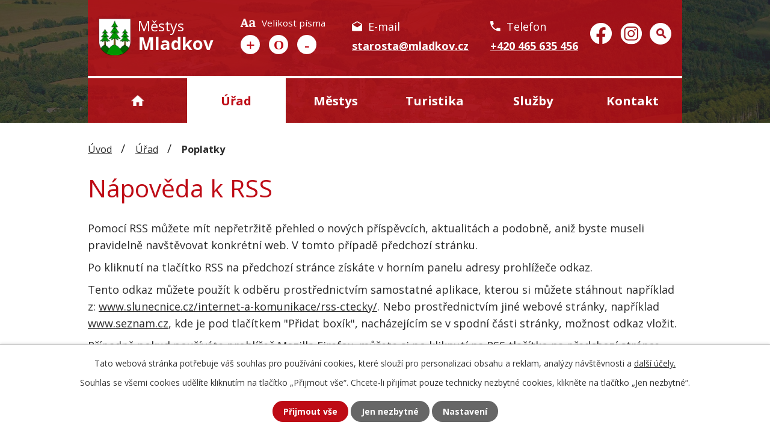

--- FILE ---
content_type: text/html; charset=utf-8
request_url: https://www.mladkov.cz/poplatky?action=rssGuide
body_size: 9168
content:
<!DOCTYPE html>
<html lang="cs" data-lang-system="cs">
	<head>



		<!--[if IE]><meta http-equiv="X-UA-Compatible" content="IE=EDGE"><![endif]-->
			<meta name="viewport" content="width=device-width, initial-scale=1, user-scalable=yes">
			<meta http-equiv="content-type" content="text/html; charset=utf-8" />
			<meta name="robots" content="index,follow" />
			<meta name="author" content="Antee s.r.o." />
			<meta name="description" content="Mladkov je městys v okrese Ústí nad Orlicí. Ke 1. 1. 2021 zde žilo 519 obyvatel." />
			<meta name="keywords" content="Městys Mladkov" />
			<meta name="viewport" content="width=device-width, initial-scale=1, user-scalable=yes" />
<title>Nápověda k RSS | Městys Mladkov</title>

		<link rel="stylesheet" type="text/css" href="https://cdn.antee.cz/jqueryui/1.8.20/css/smoothness/jquery-ui-1.8.20.custom.css?v=2" integrity="sha384-969tZdZyQm28oZBJc3HnOkX55bRgehf7P93uV7yHLjvpg/EMn7cdRjNDiJ3kYzs4" crossorigin="anonymous" />
		<link rel="stylesheet" type="text/css" href="/style.php?nid=RVFFVkk=&amp;ver=1768399196" />
		<link rel="stylesheet" type="text/css" href="/css/libs.css?ver=1768399900" />
		<link rel="stylesheet" type="text/css" href="https://cdn.antee.cz/genericons/genericons/genericons.css?v=2" integrity="sha384-DVVni0eBddR2RAn0f3ykZjyh97AUIRF+05QPwYfLtPTLQu3B+ocaZm/JigaX0VKc" crossorigin="anonymous" />

		<script src="/js/jquery/jquery-3.0.0.min.js" ></script>
		<script src="/js/jquery/jquery-migrate-3.1.0.min.js" ></script>
		<script src="/js/jquery/jquery-ui.min.js" ></script>
		<script src="/js/jquery/jquery.ui.touch-punch.min.js" ></script>
		<script src="/js/libs.min.js?ver=1768399900" ></script>
		<script src="/js/ipo.min.js?ver=1768399889" ></script>
			<script src="/js/locales/cs.js?ver=1768399196" ></script>

			<script src='https://www.google.com/recaptcha/api.js?hl=cs&render=explicit' ></script>

		<link href="/aktuality?action=atom" type="application/atom+xml" rel="alternate" title="Aktuality">
		<link href="/uredni-deska?action=atom" type="application/atom+xml" rel="alternate" title="Úřední deska">
		<link href="/vlozeni-vlastni-aktuality?action=atom" type="application/atom+xml" rel="alternate" title="Vlastní aktuality">
		<link href="/kontakt?action=atom" type="application/atom+xml" rel="alternate" title="Kontakt">
		<link href="/podklady-zo?action=atom" type="application/atom+xml" rel="alternate" title="Pracovní materiály ZO">
		<link href="/poradny?action=atom" type="application/atom+xml" rel="alternate" title="Občanské poradny">
		<link href="/hesla?action=atom" type="application/atom+xml" rel="alternate" title="Technické podklady">
		<link href="/01-001?action=atom" type="application/atom+xml" rel="alternate" title="01_001">
		<link href="/nouzovy-stav?action=atom" type="application/atom+xml" rel="alternate" title="Nouzový stav">
		<link href="/hlaseni-obecniho-rozhlasu?action=atom" type="application/atom+xml" rel="alternate" title="Hlášení rozhlasu">
		<link href="/kalendar-svozu-odpadu?action=atom" type="application/atom+xml" rel="alternate" title="Kalendář svozu odpadů">
		<link href="/prehled-udalosti?action=atom" type="application/atom+xml" rel="alternate" title="Přehled událostí">
		<link href="/poplatky?action=atom" type="application/atom+xml" rel="alternate" title="Poplatky">
<link rel="preconnect" href="https://fonts.googleapis.com">
<link rel="preconnect" href="https://fonts.gstatic.com" crossorigin>
<link href="https://fonts.googleapis.com/css2?family=Open+Sans:wght@400..700&amp;display=fallback" rel="stylesheet">
<link href="/image.php?nid=13837&amp;oid=8425885&amp;width=36" rel="icon" type="image/png">
<link rel="shortcut icon" href="/image.php?nid=13837&amp;oid=8425885&amp;width=36">
<script>
ipo.api.live('body', function(el) {
//posun patičky
$(el).find("#ipocopyright").insertAfter("#ipocontainer");
//posun fontresize
$(el).find(".font-enlargement").appendTo(".header-container .font-resize");
//backlink
$(el).find(".backlink").addClass("action-button");
//destination
$(el).find(".destination > p > a").addClass("action-button");
//event
$(el).find(".event > a").addClass("action-button");
//fulltext
$(el).find(".elasticSearchForm").appendTo(".fulltext");
});
//rozbalovací fulltext
ipo.api.live(".header-container .fulltext > a", function(el){
var ikonaLupa = $(el).find(".ikona-lupa");
$(el).click(function(e) {
e.preventDefault();
$(this).toggleClass("search-active");
if($(this).hasClass("search-active")) {
$(ikonaLupa).text('X');
$(ikonaLupa).attr("title","Zavřít vyhledávání");
} else {
$(this).removeClass("search-active");
$(ikonaLupa).attr("title","Otevřít vyhledávání");
$(".elasticSearchForm input[type=text]").val("");
}
$(".elasticSearchForm").animate({height: "toggle"});
$(".elasticSearchForm input[type=text]").focus();
});
});
//označení položek, které mají submenu
ipo.api.live('#ipotopmenu ul.topmenulevel1 li.topmenuitem1', function(el) {
var submenu = $(el).find("ul.topmenulevel2");
if ($(window).width() <= 1024){
if (submenu.length) {
$(el).addClass("hasSubmenu");
$(el).find("> a").after("<span class='open-submenu' />");
}
}
});
//wrapnutí spanu do poležek první úrovně
ipo.api.live('#ipotopmenu ul.topmenulevel1 li.topmenuitem1 > a', function(el) {
if ($(window).width() <= 1024) {
$(el).wrapInner("<span>");
}
});
//rozbaleni menu
$(function() {
if ($(window).width() <= 1024) {
$(".topmenulevel1 > li.hasSubmenu .open-submenu").click(function(e) {
$(this).toggleClass("see-more");
if($(this).hasClass("see-more")) {
$("ul.topmenulevel2").css("display","none");
$(this).next("ul.topmenulevel2").css("display","block");
$(".topmenulevel1 > li > a").removeClass("see-more");
$(this).addClass("see-more");
} else {
$(this).removeClass("see-more");
$(this).next("ul.topmenulevel2").css("display","none");
}
});
}
});
//sticky menu
$(document).ready(function(){
if ($(window).width() >= 1024){
let navbar = $("#ipotopmenuwrapper");
let header = $("#ipoheader .header");
window.onscroll = function() {myFunction()};
let sticky = 10;
function myFunction() {
if (window.pageYOffset >= sticky) {
navbar.addClass("sticky");
header.addClass("sticky");
} else {
navbar.removeClass("sticky");
header.removeClass("sticky");
}
}
}
});
</script>





<script>
ipo.api.live('.topmenulevel1', function(el) {
$(el).find(".topmenuitem1:nth-child(1) > a").text("Úvod");
$(el).find(".topmenuitem1:nth-child(2) > a").text("Úřad");
$(el).find(".topmenuitem1:nth-child(3) > a").text("Městys");
$(el).find(".topmenuitem1:nth-child(4) > a").text("Turistika");
$(el).find(".topmenuitem1:nth-child(5) > a").text("Služby");
$(el).find(".topmenuitem1:nth-child(6) > a").text("Kontakt");
});
</script>
<link rel="preload" href="/image.php?nid=13837&amp;oid=8425898&amp;width=62" as="image">
	</head>

	<body id="page10622260" class="subpage10622260 subpage4266654"
			
			data-nid="13837"
			data-lid="CZ"
			data-oid="10622260"
			data-layout-pagewidth="1024"
			
			data-slideshow-timer="3"
			
						
				
				data-layout="responsive" data-viewport_width_responsive="1024"
			>



							<div id="snippet-cookiesConfirmation-euCookiesSnp">			<div id="cookieChoiceInfo" class="cookie-choices-info template_1">
					<p>Tato webová stránka potřebuje váš souhlas pro používání cookies, které slouží pro personalizaci obsahu a reklam, analýzy návštěvnosti a 
						<a class="cookie-button more" href="https://navody.antee.cz/cookies" target="_blank">další účely.</a>
					</p>
					<p>
						Souhlas se všemi cookies udělíte kliknutím na tlačítko „Přijmout vše“. Chcete-li přijímat pouze technicky nezbytné cookies, klikněte na tlačítko „Jen nezbytné“.
					</p>
				<div class="buttons">
					<a class="cookie-button action-button ajax" id="cookieChoiceButton" rel=”nofollow” href="/poplatky?action=rssGuide&amp;do=cookiesConfirmation-acceptAll">Přijmout vše</a>
					<a class="cookie-button cookie-button--settings action-button ajax" rel=”nofollow” href="/poplatky?action=rssGuide&amp;do=cookiesConfirmation-onlyNecessary">Jen nezbytné</a>
					<a class="cookie-button cookie-button--settings action-button ajax" rel=”nofollow” href="/poplatky?action=rssGuide&amp;do=cookiesConfirmation-openSettings">Nastavení</a>
				</div>
			</div>
</div>				<div id="ipocontainer">

			<div class="menu-toggler">

				<span>Menu</span>
				<span class="genericon genericon-menu"></span>
			</div>

			<span id="back-to-top">

				<i class="fa fa-angle-up"></i>
			</span>

			<div id="ipoheader">

				<div class="header">
	<div class="header-container layout-container flex-container">
		<a href="/" class="header-logo">
			<img src="/image.php?nid=13837&amp;oid=8425898&amp;width=62" width="62" alt="erb obce">
			<span>
				<span>Městys</span>
				<strong>Mladkov</strong>
			</span>
		</a>
		<div class="header-inner flex-container">
			<div class="font-resize">
			</div>
			<div class="kontakt-box flex-container">
				<span class="header_email">
					<span>E-mail</span>
					<a href="mailto:starosta@mladkov.cz">starosta@mladkov.cz</a>
				</span>
				<span class="header_phone">
					<span>Telefon</span>
					<a href="tel:+420465635456">+420 465 635 456</a>
				</span>
				<div class="social flex-container">
					<a title="Městys Mladkov na facebooku" href="https://www.facebook.com/MestysMladkov/" target="_blank" rel="noopener noreferrer" class="fb_icon"><img src="/image.php?nid=13837&amp;oid=8425888&amp;width=36" width="36" alt="facebook"></a>
					<a title="Městys Mladkov na instagramu" href="https://www.instagram.com/mladkov_/" target="_blank" rel="noopener noreferrer" class="ig_icon"><img src="/image.php?nid=13837&amp;oid=8425892&amp;width=36" width="36" alt="instagram"></a>
					<div class="fulltext">
						<a href="#"><span title="Otevřít vyhledávání" class="ikona-lupa">Ikona</span></a>
					</div>
				</div>
			</div>
		</div>
	</div>
</div>

<div class="header-bg">
	
		 
		<div class="boxImage">
			
			<div class="bg_sp" style="background-image:url(/image.php?oid=8425883&amp;nid=13837&amp;width=2000);">
				<br>
			</div>
		</div>
		 
		
	
</div><div class="font-enlargement">
	<h4 class="newsheader">
		Změna velikosti písma
	</h4>
	<div class="newsbody">
		<a class="font-smaller" id="font-resizer-smaller">Menší<span class="font-icon"></span></a>
		<a class="font-default" id="font-resizer-default">Standardní</a>
		<a class="font-bigger" id="font-resizer-bigger">Větší<span class="font-icon"></span></a>
	</div>
</div>
<script >

	$(document).ready(function() {
		app.index.changeFontSize(
				'ipopage',
				document.getElementById('font-resizer-smaller'),
				document.getElementById('font-resizer-default'),
				document.getElementById('font-resizer-bigger')
		);
	});
</script>
			</div>

			<div id="ipotopmenuwrapper">

				<div id="ipotopmenu">
<h4 class="hiddenMenu">Horní menu</h4>
<ul class="topmenulevel1"><li class="topmenuitem1 noborder" id="ipomenu8421395"><a href="/">Úvod</a></li><li class="topmenuitem1 active" id="ipomenu4266654"><a href="/urad">Úřad</a><ul class="topmenulevel2"><li class="topmenuitem2" id="ipomenu7612874"><a href="/hlaseni-obecniho-rozhlasu">Hlášení rozhlasu</a></li><li class="topmenuitem2" id="ipomenu4280229"><a href="/zakladni-informace">Základní informace</a></li><li class="topmenuitem2" id="ipomenu4280242"><a href="/povinne-informace">Povinně zveřejňované informace</a></li><li class="topmenuitem2" id="ipomenu4280241"><a href="/poskytovani-informaci-formulare">Poskytování informací, příjem podání</a></li><li class="topmenuitem2" id="ipomenu4280243"><a href="/e-podatelna">Elektronická podatelna</a></li><li class="topmenuitem2" id="ipomenu8473121"><a href="https://cro.justice.cz/" target="_blank">Registr oznámení</a></li><li class="topmenuitem2" id="ipomenu4280316"><a href="/verejne-zakazky">Veřejné zakázky</a></li><li class="topmenuitem2" id="ipomenu4267050"><a href="/uredni-deska">Úřední deska</a></li><li class="topmenuitem2" id="ipomenu4280245"><a href="/rozpocet">Rozpočet</a></li><li class="topmenuitem2" id="ipomenu6488469"><a href="/dotacni-projekty">Dotační projekty</a></li><li class="topmenuitem2" id="ipomenu4280234"><a href="/organizacni-struktura">Zastupitelstvo</a><ul class="topmenulevel3"><li class="topmenuitem3" id="ipomenu4337130"><a href="/jednaci-rad">Jednací řád</a></li><li class="topmenuitem3" id="ipomenu4430094"><a href="/organizacni-struktura-zastupitelstvo">Organizační struktura</a></li><li class="topmenuitem3" id="ipomenu4422774"><a href="/podklady-zo">Pracovní materiály ZO</a><ul class="topmenulevel4"><li class="topmenuitem4" id="ipomenu4466009"><a href="http://www.mladkov.cz/podklady-zo?action=archives" target="_blank">Archiv</a></li><li class="topmenuitem4" id="ipomenu4468290"><a href="/hesla">Technické podklady</a><ul class="topmenulevel5"><li class="topmenuitem5" id="ipomenu6147492"><a href="/zmeny-na-webu-2015">Změny na webu 2015</a></li><li class="topmenuitem5" id="ipomenu6147493"><a href="/zmena-na-webu-2016">Změna na webu 2016</a></li><li class="topmenuitem5" id="ipomenu6147494"><a href="/zmena-na-webu-2017">Změna na webu 2017</a></li><li class="topmenuitem5" id="ipomenu6735167"><a href="/podklady-zo?id=124243&amp;action=detail&amp;oid=4422774&amp;nid=13837" target="_top">Změny na webu 2018</a></li><li class="topmenuitem5" id="ipomenu6735168"><a href="/zmeny-na-webu-2019">Změny na webu 2019</a></li><li class="topmenuitem5" id="ipomenu7935726"><a href="/zmeny-na-webu-2020">Změny na webu 2020</a></li><li class="topmenuitem5" id="ipomenu7935684"><a href="/zmeny-na-webu-2021">Změny na webu 2021</a></li></ul></li></ul></li></ul></li><li class="topmenuitem2" id="ipomenu4280244"><a href="/vyhlasky">Vyhlášky</a><ul class="topmenulevel3"><li class="topmenuitem3" id="ipomenu4430330"><a href="http://www.mladkov.cz/vyhlasky" target="_top">Vyhlášky</a></li><li class="topmenuitem3" id="ipomenu4363155"><a href="/dulezite-zakony">Důležité zákony</a></li></ul></li><li class="topmenuitem2 active" id="ipomenu10622260"><a href="/poplatky">Poplatky</a></li></ul></li><li class="topmenuitem1" id="ipomenu4280353"><a href="/mestys">Městys</a><ul class="topmenulevel2"><li class="topmenuitem2" id="ipomenu4474127"><a href="/zpravy">Zprávy z Mladkova</a></li><li class="topmenuitem2" id="ipomenu4266655"><a href="/aktuality">Aktuality</a></li><li class="topmenuitem2" id="ipomenu5635885"><a href="/projekty">PROJEKTY</a></li><li class="topmenuitem2" id="ipomenu4422836"><a href="http://www.mladkov.cz/aktuality?action=addSubscriber" target="_top">Odebírat příspěvky</a></li><li class="topmenuitem2" id="ipomenu4266656"><a href="/fotogalerie">Fotogalerie</a></li><li class="topmenuitem2" id="ipomenu4311406"><a href="/historie">Historie</a></li><li class="topmenuitem2" id="ipomenu4311408"><a href="/prohlidka-obce">Prohlídka městysu</a></li><li class="topmenuitem2" id="ipomenu4337163"><a href="/vanocni-smrk">Vánoční smrk</a></li><li class="topmenuitem2" id="ipomenu4384865"><a href="/media">Média o městysu</a></li><li class="topmenuitem2" id="ipomenu4648959"><a href="http://www.edpp.cz/povodnovy-plan/mladkov/" target="_blank">Povodňový plán městysu</a></li><li class="topmenuitem2" id="ipomenu4777565"><a href="/digitalizace-ku">Digitalizace KÚ</a></li><li class="topmenuitem2" id="ipomenu8145129"><a href="/mobilni-rozhlas">Mobilní Rozhlas</a></li></ul></li><li class="topmenuitem1" id="ipomenu4368263"><a href="/turistika">Turistika</a><ul class="topmenulevel2"><li class="topmenuitem2" id="ipomenu4359684"><a href="/betonova-hranice">Betonová hranice</a></li><li class="topmenuitem2" id="ipomenu8323301"><a href="https://www.facebook.com/radioaktivnipramen/" target="_blank">Radioaktivní pramen</a></li><li class="topmenuitem2" id="ipomenu4481636"><a href="/mladkovske-vyhledy">Mladkovské výhledy</a></li><li class="topmenuitem2" id="ipomenu4846556"><a href="/hranicni-strom">Hraniční strom</a></li><li class="topmenuitem2" id="ipomenu4846565"><a href="/marianska-skala">Mariánská skála</a></li><li class="topmenuitem2" id="ipomenu4846562"><a href="/kasparova-chata-adam">Kašparova chata Adam</a></li><li class="topmenuitem2" id="ipomenu6317042"><a href="http://prehrada-pastviny.cz/cs" target="_blank">Přehrada Pastviny</a><ul class="topmenulevel3"><li class="topmenuitem3" id="ipomenu6317043"><a href="http://www.pla.cz/portal/jvn/cz/mereni_0255_hraz.htm" target="_blank">Teplota a kvalita vody</a></li></ul></li><li class="topmenuitem2" id="ipomenu4280366"><a href="/turistika-v-okoli">Turistické cíle v okolí</a></li><li class="topmenuitem2" id="ipomenu4319639"><a href="/akce-v-okoli">Akce v okolí</a></li><li class="topmenuitem2" id="ipomenu4368297"><a href="/ubytovani">Ubytování</a></li></ul></li><li class="topmenuitem1" id="ipomenu4362618"><a href="/sluzby">Služby</a><ul class="topmenulevel2"><li class="topmenuitem2" id="ipomenu4343308"><a href="/prostredi">Životní prostředí</a><ul class="topmenulevel3"><li class="topmenuitem3" id="ipomenu4430331"><a href="http://www.mladkov.cz/prostredi?id=3991&amp;action=detail&amp;oid=4343308&amp;nid=13837" target="_top">Odpady a ovzduší</a></li><li class="topmenuitem3" id="ipomenu4430332"><a href="http://www.mladkov.cz/prostredi?id=3992&amp;action=detail&amp;oid=4343308&amp;nid=13837" target="_top">Vodoprávní řád</a></li><li class="topmenuitem3" id="ipomenu4430336"><a href="http://www.mladkov.cz/prostredi?id=3993&amp;action=detail&amp;oid=4343308&amp;nid=13837" target="_top">Zemědělský a půdní fond , EIA</a></li></ul></li><li class="topmenuitem2" id="ipomenu11948577"><a href="/kanalizace-a-cov">Kanalizace a ČOV</a></li><li class="topmenuitem2" id="ipomenu4466155"><a href="/zdravotnictvi">Zdravotnictví</a></li><li class="topmenuitem2" id="ipomenu4430345"><a href="http://www.zsamsmladkov.cz/" target="_blank">Školství</a><ul class="topmenulevel3"><li class="topmenuitem3" id="ipomenu5787343"><a href="https://www.maporlicko.cz/" target="_blank">MAS-MAP Orlicko</a></li></ul></li><li class="topmenuitem2" id="ipomenu4464569"><a href="/poradny">Občanské poradny</a></li><li class="topmenuitem2" id="ipomenu4466160"><a href="/obcanska-vybavenost">Občanská vybavenost</a></li><li class="topmenuitem2" id="ipomenu5439351"><a href="http://jizdnirady.idnes.cz/vlakyautobusymhdvse/spojeni/" target="_blank">Dopravní obslužnost-vyhledat spojení</a></li></ul></li><li class="topmenuitem1" id="ipomenu8421471"><a href="/kontakty">Kontakty</a></li></ul>
					<div class="cleartop"></div>
				</div>
			</div>
			<div id="ipomain">
				<div class="elasticSearchForm elasticSearch-container" id="elasticSearch-form-8499181" >
	<h4 class="newsheader">Fulltextové vyhledávání</h4>
	<div class="newsbody">
<form action="/poplatky?action=rssGuide&amp;do=mainSection-elasticSearchForm-8499181-form-submit" method="post" id="frm-mainSection-elasticSearchForm-8499181-form">
<label hidden="" for="frmform-q">Fulltextové vyhledávání</label><input type="text" placeholder="Vyhledat v textu" autocomplete="off" name="q" id="frmform-q" value=""> 			<input type="submit" value="Hledat" class="action-button">
			<div class="elasticSearch-autocomplete"></div>
</form>
	</div>
</div>

<script >

	app.index.requireElasticSearchAutocomplete('frmform-q', "\/fulltextove-vyhledavani?do=autocomplete");
</script>
<div class="data-aggregator-calendar" id="data-aggregator-calendar-8530429">
	<h4 class="newsheader">Kalendář akcí</h4>
	<div class="newsbody">
<div id="snippet-mainSection-dataAggregatorCalendar-8530429-cal"><div class="blog-cal ui-datepicker-inline ui-datepicker ui-widget ui-widget-content ui-helper-clearfix ui-corner-all">
	<div class="ui-datepicker-header ui-widget-header ui-helper-clearfix ui-corner-all">
		<a class="ui-datepicker-prev ui-corner-all ajax" href="/poplatky?mainSection-dataAggregatorCalendar-8530429-date=202512&amp;action=rssGuide&amp;do=mainSection-dataAggregatorCalendar-8530429-reload" title="Předchozí měsíc">
			<span class="ui-icon ui-icon-circle-triangle-w">Předchozí</span>
		</a>
		<a class="ui-datepicker-next ui-corner-all ajax" href="/poplatky?mainSection-dataAggregatorCalendar-8530429-date=202602&amp;action=rssGuide&amp;do=mainSection-dataAggregatorCalendar-8530429-reload" title="Následující měsíc">
			<span class="ui-icon ui-icon-circle-triangle-e">Následující</span>
		</a>
		<div class="ui-datepicker-title">Leden 2026</div>
	</div>
	<table class="ui-datepicker-calendar">
		<thead>
			<tr>
				<th title="Pondělí">P</th>
				<th title="Úterý">Ú</th>
				<th title="Středa">S</th>
				<th title="Čtvrtek">Č</th>
				<th title="Pátek">P</th>
				<th title="Sobota">S</th>
				<th title="Neděle">N</th>
			</tr>

		</thead>
		<tbody>
			<tr>

				<td>

						<span class="tooltip ui-state-default ui-datepicker-other-month">29</span>
				</td>
				<td>

						<span class="tooltip ui-state-default ui-datepicker-other-month">30</span>
				</td>
				<td>

						<span class="tooltip ui-state-default ui-datepicker-other-month">31</span>
				</td>
				<td>

						<span class="tooltip ui-state-default day-off holiday" title="Nový rok">1</span>
				</td>
				<td>

						<span class="tooltip ui-state-default">2</span>
				</td>
				<td>

						<span class="tooltip ui-state-default saturday day-off">3</span>
				</td>
				<td>

						<span class="tooltip ui-state-default sunday day-off">4</span>
				</td>
			</tr>
			<tr>

				<td>

						<span class="tooltip ui-state-default">5</span>
				</td>
				<td>

						<span class="tooltip ui-state-default">6</span>
				</td>
				<td>

						<span class="tooltip ui-state-default">7</span>
				</td>
				<td>

						<span class="tooltip ui-state-default">8</span>
				</td>
				<td>

						<span class="tooltip ui-state-default">9</span>
				</td>
				<td>

						<span class="tooltip ui-state-default saturday day-off">10</span>
				</td>
				<td>

						<span class="tooltip ui-state-default sunday day-off">11</span>
				</td>
			</tr>
			<tr>

				<td>

						<span class="tooltip ui-state-default">12</span>
				</td>
				<td>

						<span class="tooltip ui-state-default">13</span>
				</td>
				<td>

						<span class="tooltip ui-state-default">14</span>
				</td>
				<td>

						<span class="tooltip ui-state-default">15</span>
				</td>
				<td>

						<span class="tooltip ui-state-default">16</span>
				</td>
				<td>

						<span class="tooltip ui-state-default saturday day-off">17</span>
				</td>
				<td>

						<span class="tooltip ui-state-default sunday day-off">18</span>
				</td>
			</tr>
			<tr>

				<td>

						<span class="tooltip ui-state-default">19</span>
				</td>
				<td>

						<span class="tooltip ui-state-default">20</span>
				</td>
				<td>

						<span class="tooltip ui-state-default">21</span>
				</td>
				<td>

						<span class="tooltip ui-state-default">22</span>
				</td>
				<td>

						<span class="tooltip ui-state-default">23</span>
				</td>
				<td>

						<span class="tooltip ui-state-default saturday day-off">24</span>
				</td>
				<td>

						<span class="tooltip ui-state-default sunday day-off">25</span>
				</td>
			</tr>
			<tr>

				<td>

						<span class="tooltip ui-state-default">26</span>
				</td>
				<td>

						<span class="tooltip ui-state-default">27</span>
				</td>
				<td>

						<span class="tooltip ui-state-default">28</span>
				</td>
				<td>

						<span class="tooltip ui-state-default">29</span>
				</td>
				<td>

						<span class="tooltip ui-state-default">30</span>
				</td>
				<td>

						<span class="tooltip ui-state-default saturday day-off ui-state-highlight ui-state-active">31</span>
				</td>
				<td>

						<span class="tooltip ui-state-default sunday day-off ui-datepicker-other-month">1</span>
				</td>
			</tr>
		</tbody>
	</table>
</div>
</div>	</div>
</div>

				<div id="ipomainframe">
					<div id="ipopage">
<div id="iponavigation">
	<h5 class="hiddenMenu">Drobečková navigace</h5>
	<p>
			<a href="/">Úvod</a> <span class="separator">&gt;</span>
			<a href="/urad">Úřad</a> <span class="separator">&gt;</span>
			<span class="currentPage">Poplatky</span>
	</p>

</div>
						<div class="ipopagetext system">
							<div class="blog view-rssGuide content">
								
								<h1>Nápověda k RSS</h1>

<div id="snippet--flash"></div>
								
																	
<div>
	<p>
		Pomocí RSS můžete mít nepřetržitě přehled o nových příspěvcích, aktualitách a podobně, aniž byste museli
		pravidelně navštěvovat konkrétní web. V tomto případě předchozí stránku.
	</p>
	<p>
		Po kliknutí na tlačítko RSS na předchozí stránce získáte v horním panelu adresy prohlížeče
		<span id="RSSodkaz"><noscript>odkaz.</noscript></span>
	</p>
	<p id="RSSurl">
	</p>
	<p>
		Tento odkaz můžete použít k odběru prostřednictvím samostatné aplikace, kterou si můžete stáhnout například z:
		<a href="http://www.slunecnice.cz/internet-a-komunikace/rss-ctecky/" target="_blank" rel="noopener noreferrer">www.slunecnice.cz/internet-a-komunikace/rss-ctecky/</a>.
		Nebo prostřednictvím jiné webové stránky, například <a href="http://www.seznam.cz" alt="www.seznam.cz">www.seznam.cz</a>,
		kde je pod tlačítkem "Přidat boxík", nacházejícím se v spodní části stránky, možnost odkaz vložit.
	</p>
	<p>
		Případně pokud používáte prohlížeč Mozilla Firefox, můžete si po kliknutí na RSS tlačítko na předchozí stránce
		nastavit nahoře stránky RSS kanálu odběr prostřednictvím oblíbených záložek prohlížeče. To znamená, že se vám
		v záložkách vytvoří složka, do které budou automaticky přibývat odkazy na jednotlivé příspěvky.
	</p>
</div>
<script >
	if (document.referrer) {
		$('#RSSodkaz').html('následující odkaz:');
		var url = document.referrer.replace(/(http)s?(:\/\/)(www\.)?/, ""), rssParam;
		rssParam = url.indexOf("?") > -1 ? "&" : "?";
		rssParam += "action=atom";
		$('#RSSurl').html('<code>' + url + rssParam + '</code>');
	} else { $('#RSSodkaz').html('odkaz.'); }
</script>
															</div>
						</div>
					</div>


					

					

					<div class="hrclear"></div>
					<div id="ipocopyright">
<div class="copyright">
	<div class="footer-wrapper">
	<div class="footer-container layout-container flex-container">
		<div>
			<p>
				<strong class="footer_heading">
					Kontaktní údaje
				</strong>
				Městys Mladkov<br>
				Mladkov 95, 561 67 Mladkov
			</p>
			<p>
				<strong class="footer_heading">
					Telefon
				</strong>
				<a href="tel:+420465635456">+420 465 635 456</a> - starosta<br>
				<a href="tel:+420602167376">+420 602 167 376</a> - starosta<br>
				<a href="tel:+420776313689">+420 776 313 689</a> - místostarostka<br>
				<a href="tel:+420465635303">+420 465 635 303</a> - účetní<br>
				<a href="tel:+420465635456">+420 465 635 456</a> - fax
			</p>
		</div>
		<div>
			<p>
				<strong class="footer_heading">
					Pracovní doba
				</strong>
				<span class="minwidth_s">pondělí </span><span class="minwidth_xs">8 - 12 </span>12:30 - 17<br>
				<span class="minwidth_s">úterý </span><span class="minwidth_xs">7 - 12 </span>12:30 - 15<br>
				<span class="minwidth_s">středa </span><span class="minwidth_xs">7 - 12 </span>12:30 - 17<br>
				<span class="minwidth_s">čtvrtek </span><span class="minwidth_xs">7 - 12 </span>12:30 - 15<br>
				<span class="minwidth_s">pátek </span><span class="minwidth_xs">7 - 12 </span>12:30 - 15
			</p>
			<p>
				<strong class="footer_heading">
					Úřední hodiny
				</strong>
				<span class="minwidth_s">pondělí </span>14 - 17<br>
				<span class="minwidth_s">středa </span>14 - 17
			</p>
			<p>
				Své záležitosti prosím vyřizujte v úřední hodiny. Neodkladné případy po úřední hodině po domluvě. Děkujeme.
			</p>
		</div>
		<div>
			<p>
				<strong class="footer_heading">
					Kde nás najdete
				</strong>
				<a title="Zobrazit na mapě" href="https://mapy.cz/s/fetaferube" target="_blank" rel="noopener noreferrer" class="footer-mapa"><span class="action-button">Ukázat městys na mapě</span></a>
			</p>
		</div>
	</div>
</div>
<div class="row antee">
	<p class="layout-container">
		© 2026 Obec Mladkov, <a href="mailto:webmaster@mladkov.cz">Kontaktovat webmastera</a>, <span id="links"><a href="/mapa-stranek">Mapa stránek</a>, <a href="/pristupnost">Prohlášení o přístupnosti</a>, <a href="/nouzovy-stav">Nouzový stav</a></span><br>ANTEE s.r.o. - <a href="https://www.antee.cz" rel="nofollow">Tvorba webových stránek</a>, Redakční systém IPO
	</p>
</div>
</div>
					</div>
					<div id="ipostatistics">
<script >
	var _paq = _paq || [];
	_paq.push(['disableCookies']);
	_paq.push(['trackPageView']);
	_paq.push(['enableLinkTracking']);
	(function() {
		var u="https://matomo.antee.cz/";
		_paq.push(['setTrackerUrl', u+'piwik.php']);
		_paq.push(['setSiteId', 3536]);
		var d=document, g=d.createElement('script'), s=d.getElementsByTagName('script')[0];
		g.defer=true; g.async=true; g.src=u+'piwik.js'; s.parentNode.insertBefore(g,s);
	})();
</script>
<script >
	$(document).ready(function() {
		$('a[href^="mailto"]').on("click", function(){
			_paq.push(['setCustomVariable', 1, 'Click mailto','Email='+this.href.replace(/^mailto:/i,'') + ' /Page = ' +  location.href,'page']);
			_paq.push(['trackGoal', 4]);
			_paq.push(['trackPageView']);
		});

		$('a[href^="tel"]').on("click", function(){
			_paq.push(['setCustomVariable', 1, 'Click telefon','Telefon='+this.href.replace(/^tel:/i,'') + ' /Page = ' +  location.href,'page']);
			_paq.push(['trackPageView']);
		});
	});
</script>
					</div>

					<div id="ipofooter">
						
					</div>
				</div>
			</div>
		</div>
	</body>
</html>
